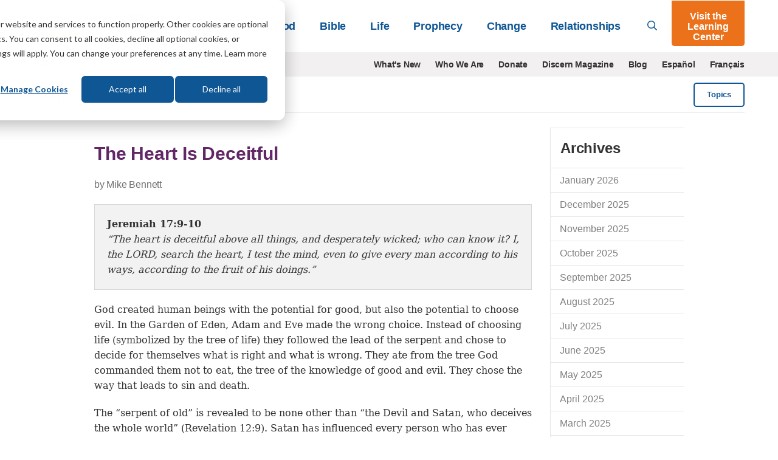

--- FILE ---
content_type: text/html; charset=UTF-8
request_url: https://lifehopeandtruth.com/bible/blog/the-heart-is-deceitful/
body_size: 10023
content:
<!DOCTYPE html>
<html lang="en" class="no-js">
<head>
	<meta charset="utf-8" />
	<meta name="viewport" content="width=device-width">
	
		
            <title>The Heart Is Deceitful</title>
<meta name="description" content="Satan has corrupted humanity to the point that every human heart reflects his influence. Like Satan, our hearts have become deceitful and wicked.">

<meta name="robots" content="INDEX, FOLLOW" />





		
		<link rel="canonical" href="https://lifehopeandtruth.com/bible/blog/the-heart-is-deceitful/">

		

		<meta property="fb:admins" content="100001491333543,677215846,44408261" />
		<meta name="msvalidate.01" content="784C08E8F9CB647B4B923A2004465A26" />
		<meta name="msvalidate.01" content="1CF2D6643B4FE87352E6EEDB2CFA3BCE" />
		<meta name="msvalidate.01" content="FB769C3C86E51E3CCC25E93F64A56B90" />

		

		

		

		
			
		

		
			
		

		

		

				
				

				
				

				
				
					
				

			

		
		

		

		    


		<meta property="og:description" content="God created human beings with the potential for good, but also the potential to choose evil. In the Garden of Eden, Adam and Eve made the wrong choice. Instead of choosing life (symbolized by the tree of life) they followed the lead of the serpent and chose to decide for themselves what is right and">
		<meta property="og:image" content="https://lifehopeandtruth.com/images/dbv_og_en_200x200.png">
		<meta property="og:url" content="https://lifehopeandtruth.com/bible/blog/the-heart-is-deceitful/">
		<meta property="og:title" content="The Heart Is Deceitful"/>
		<meta property="og:site_name" content="Life, Hope & Truth"/>
		<meta name="twitter:card" content="summary" />
		<meta name="twitter:site" content="@LifeHopeTruth" />
		<meta name="twitter:title" content="The Heart Is Deceitful" />
		<meta name="twitter:description" content="God created human beings with the potential for good, but also the potential to choose evil. In the Garden of Eden, Adam and Eve made the wrong choice. Instead of choosing life (symbolized by the tree of life) they followed the lead of the serpent and chose to decide for themselves what is right and" />
		<meta name="twitter:image" content="https://lifehopeandtruth.com/images/dbv_og_en_200x200.png" />
		
	 

    <link rel="icon" type="image/png" href="/images/lht_icon_en_200.png">
    <link rel="apple-touch-icon-precomposed" href="/images/lht_icon_en_200.png">

    <!--[if lt IE 9]>
    <script src="/style/js/html5shiv.min.js"></script>
    <![endif]-->

    <!-- Included CSS Files -->

    <link rel="stylesheet" href="/style/css/app.css?v=e4c264f3" />

    <!--[if lt IE 9]>
    <link rel="stylesheet" href="/style/css/shame.css">
    <script src="/style/js/rem.min.js"></script>
    <![endif]-->

	<script src="https://lifehopeandtruth.com/cache/css-js/f323d9eb650bdd8ffb54ad7978f22b52b83ba9d6.1561131673.js"></script>

	
    
    <script>
        window.dataLayer = window.dataLayer || [];
        function gtag(){dataLayer.push(arguments);}

        gtag('consent', 'default', {
            'analytics_storage': 'denied',
            'ad_storage': 'denied',
            'ad_user_data': 'denied',
            'ad_personalization': 'denied',
            // Use region, to specifiy where this default should be applied.
            'region': ["AT", "BE", "BG", "HR", "CY", "CZ", "DK", "EE", "FI", "FR",
                "DE", "GR", "HU", "IS", "IE", "IT", "LV", "LI", "LT", "LU",
                "MT", "NL", "NO", "PL", "PT", "RO", "SK", "SI", "ES", "SE",
                "UK", "CH"
            ]
        });

        var _hsp = window._hsp = window._hsp || [];
        _hsp.push(['addPrivacyConsentListener', function(consent) {
            var hasAnalyticsConsent = consent && (consent.allowed || (consent.categories && consent.categories.analytics));
            var hasAdsConsent = consent && (consent.allowed || (consent.categories && consent.categories.advertisement));

            gtag('consent', 'update', {
                'ad_storage': hasAdsConsent ? 'granted' : 'denied',
                'analytics_storage': hasAnalyticsConsent ? 'granted' : 'denied',
                'ad_user_data': hasAdsConsent ? 'granted' : 'denied',
                'ad_personalization': hasAdsConsent ? 'granted' : 'denied'
            });
        }]);
    </script>

	<!-- Google Tag Manager -->
	<script>(function(w,d,s,l,i){w[l]=w[l]||[];w[l].push({'gtm.start':
	new Date().getTime(),event:'gtm.js'});var f=d.getElementsByTagName(s)[0],
	j=d.createElement(s),dl=l!='dataLayer'?'&l='+l:'';j.async=true;j.src=
	'https://www.googletagmanager.com/gtm.js?id='+i+dl;f.parentNode.insertBefore(j,f);
	})(window,document,'script','dataLayer','GTM-M9V88L');</script>
	<!-- End Google Tag Manager -->
	

	



    

    <!-- HubSPot CTA Javascript-->
    <script>
        var domloaded=false;window.hbsptcta=window.hbsptcta||[];
        function preloadCta(guid){if(!domloaded){hbsptcta.push(guid);}else{loadCta(guid);}}
        function loadCta(guid){hbspt.cta.load(4038266,guid,{"useNewLoader":"true","region":"na1"})}
        function loadCtas(){domloaded=true;for(var i=0;i<hbsptcta.length;i++){loadCta(hbsptcta[i]);}}
    </script>
    <script charset="utf-8" src="https://js.hscta.net/cta/current.js" onload="loadCtas()"></script>

	

	<link rel="preload" href="/ajax/cta_iframe/5121" as="document" type="text/html" />
	<link rel="preload" href="/ajax/cta_iframe/5116" as="document" type="text/html" />
	<link rel="preload" href="/ajax/cta_iframe/5117" as="document" type="text/html" />
	<link rel="preload" href="/ajax/cta_iframe/5118" as="document" type="text/html" />
	<link rel="preload" href="/ajax/cta_iframe/5119" as="document" type="text/html" />
	<link rel="preload" href="/ajax/cta_iframe/5120" as="document" type="text/html" />
</head>

    <body class="blog entry bible daily-verse en">
        <!-- Google Tag Manager (noscript) --><noscript><iframe src="https://www.googletagmanager.com/ns.html?id=GTM-M9V88L" height="0" width="0" style="display:none;visibility:hidden"></iframe></noscript><!-- End Google Tag Manager (noscript) -->
		

        
<header id="header">
    <div class="relative">
        <div class="sticky-search show-for-medium-up">
            <div class="grid-container">
                <div class="grid-x grid-padding-x">
                    <div class="medium-12 small-12 cell">
                        <form action="/search/" method="get">
                            <div class="grid-x">
                                <div class="large-11 medium-10 small-10 cell">
                                    <div class="input">
                                        <svg class="svg-inline--fa fa-search fa-w-16 " aria-hidden="true" data-prefix="far" data-icon="search" role="img" xmlns="http://www.w3.org/2000/svg" viewBox="0 0 512 512" data-fa-i2svg=""><path fill="currentColor" d="M508.5 468.9L387.1 347.5c-2.3-2.3-5.3-3.5-8.5-3.5h-13.2c31.5-36.5 50.6-84 50.6-136C416 93.1 322.9 0 208 0S0 93.1 0 208s93.1 208 208 208c52 0 99.5-19.1 136-50.6v13.2c0 3.2 1.3 6.2 3.5 8.5l121.4 121.4c4.7 4.7 12.3 4.7 17 0l22.6-22.6c4.7-4.7 4.7-12.3 0-17zM208 368c-88.4 0-160-71.6-160-160S119.6 48 208 48s160 71.6 160 160-71.6 160-160 160z"></path></svg>

                                        <input type="search" id="search-field" name="q" placeholder="What can we help you with?">
                                    </div>
                                </div>
                                <div class="large-1 medium-2 small-2 cell">
                                    <button type="submit" class="orange postfix">Go</button>
                                </div>
                            </div>
                        </form>
                    </div>
                </div>
            </div>
        </div>
        <header class="main-header">
            <div class="grid-container">
                <div class="grid-x align-middle">
                    <div class="large-3 medium-2 auto cell">
                        <a href="/" id="logo">
                            <img src="/images/logo_en_250x55@2x.png?v=1" alt="Life, Hope & Truth">
                        </a>
                    </div>
                    <div class="shrink show-for-small-only cell hide-for-print">
                        <button type="button" class="menu-icon" id="show-menu" aria-label="Menu">
                            <svg class="svg-inline--fa fa-bars fa-w-14 " aria-hidden="true" focusable="false" data-prefix="far" data-icon="bars" role="img" xmlns="http://www.w3.org/2000/svg" viewBox="0 0 448 512"><path fill="currentColor" d="M436 124H12c-6.627 0-12-5.373-12-12V80c0-6.627 5.373-12 12-12h424c6.627 0 12 5.373 12 12v32c0 6.627-5.373 12-12 12zm0 160H12c-6.627 0-12-5.373-12-12v-32c0-6.627 5.373-12 12-12h424c6.627 0 12 5.373 12 12v32c0 6.627-5.373 12-12 12zm0 160H12c-6.627 0-12-5.373-12-12v-32c0-6.627 5.373-12 12-12h424c6.627 0 12 5.373 12 12v32c0 6.627-5.373 12-12 12z" class=""></path></svg>

                        </button>
                    </div>
                    <div class="large-9 medium-10 small-12 cell hide-for-print">
                        <div class="grid-x align-middle relative">
                            <div class="medium-auto small-12 cell">
                                <div id="main-menu-wrapper">
                                    <ul class="vertical medium-horizontal medium-align-right dropdown menu" id="main-menu">
                                        <li class="has-dropdown">
                                            
                                                <a href="https://lifehopeandtruth.com/god/">God<i class="arrow"></i></a>
                                                <div class="mega-menu">
                                                    <a class="menu-back">&lt; Back</a>
                                                    <a href="https://lifehopeandtruth.com/god/" class="menu-title">God</a>

                                                    <div class="grid-x align-stretch grid-padding-x">
                                                        
                                                        <div class="medium-4 cell">
                                                            <ul>
	<li><a href="https://lifehopeandtruth.com/god/is-there-a-god/">Is There a God?</a></li>
	<li><a href="https://lifehopeandtruth.com/god/is-there-a-god/proof-of-god/creation-vs-evolution/">Evolution</a></li>
	<li><a href="https://lifehopeandtruth.com/god/who-is-god/">Who Is God?</a></li>
	<li><a href="https://lifehopeandtruth.com/god/who-is-jesus/">Who Is Jesus?</a></li>
	<li><a href="https://lifehopeandtruth.com/god/holy-spirit/">Holy Spirit</a></li>
	<li><a href="https://lifehopeandtruth.com/god/holy-spirit/the-fruit-of-the-spirit/">Fruits of the Spirit</a></li>
	<li><a href="https://lifehopeandtruth.com/god/holy-spirit/the-trinity/">Trinity</a></li>
</ul>
                                                        </div>
                                                        
                                                        <div class="medium-4 cell">
                                                            <ul>
	<li><a href="https://lifehopeandtruth.com/god/prayer-fasting-and-meditation/">Relating to God</a></li>
	<li><a href="https://lifehopeandtruth.com/god/prayer-fasting-and-meditation/how-to-pray/">Prayer</a></li>
	<li><a href="https://lifehopeandtruth.com/god/prayer-fasting-and-meditation/what-is-fasting/">Fasting</a></li>
	<li><a href="https://lifehopeandtruth.com/god/prayer-fasting-and-meditation/what-is-meditation/">Meditation</a>&nbsp;</li>
</ul>
                                                        </div>
                                                        
                                                        <div class="medium-4 cell">
                                                            <div class="nav-box">
                                                                <div class="stretch">
                                                                    
                                                                </div>
                                                                
                                                                <iframe style="aspect-ratio:1/1;border:none;opacity:0;transition: opacity 500ms ease;" src="/ajax/cta_iframe/5121/" loading="lazy" onload="this.style.opacity=1;"></iframe>

                                                                
                                                            </div>
                                                        </div>
                                                    </div>
                                                </div>
                                            
                                        </li>
                                        <li class="has-dropdown">
                                            
                                                <a href="https://lifehopeandtruth.com/bible/">Bible<i class="arrow"></i></a>
                                                <div class="mega-menu">
                                                    <a class="menu-back">&lt; Back</a>
                                                    <a href="https://lifehopeandtruth.com/bible/" class="menu-title">Bible</a>

                                                    <div class="grid-x align-stretch grid-padding-x">
                                                        
                                                        <div class="medium-4 cell">
                                                            <ul>
	<li><a href="https://lifehopeandtruth.com/bible/is-the-bible-true/">Is the Bible True?</a></li>
	<li><a href="https://lifehopeandtruth.com/bible/holy-bible/">Holy Bible</a></li>
	<li><a href="https://lifehopeandtruth.com/learning-center/books-of-the-bible/">Books of the Bible</a></li>
	<li><a href="https://lifehopeandtruth.com/bible/holy-bible/old-testament/">Old Testament</a></li>
	<li><a href="https://lifehopeandtruth.com/bible/holy-bible/new-testament/">New Testament</a></li>
	<li><a href="https://lifehopeandtruth.com/bible/10-commandments/">10 Commandments</a></li>
	<li><a href="https://lifehopeandtruth.com/bible/10-commandments/sabbath/">The Sabbath</a></li>
</ul>
                                                        </div>
                                                        
                                                        <div class="medium-4 cell">
                                                            <ul>
	<li><a href="https://lifehopeandtruth.com/bible/biblical-laws/">Biblical Laws</a></li>
	<li><a href="https://lifehopeandtruth.com/bible/law-and-grace/">Law and Grace</a></li>
	<li><a href="https://lifehopeandtruth.com/bible/bible-study/">Benefits of Bible Study</a></li>
	<li><a href="https://lifehopeandtruth.com/bible/bible-study/how-to-study-the-bible/">How to Study the Bible</a></li>
	<li><a href="https://lifehopeandtruth.com/bible/bible-study/bible-study-topics/">Bible Study Topics</a></li>
	<li><a href="https://lifehopeandtruth.com/bible/bible-study/encouraging-bible-verses/">Encouraging Bible Verses</a></li>
	<li><a href="https://lifehopeandtruth.com/bible/covenants/">Covenants</a></li>
</ul>
                                                        </div>
                                                        
                                                        <div class="medium-4 cell">
                                                            <div class="nav-box">
                                                                <div class="stretch">
                                                                    
                                                                </div>
                                                                
                                                                <iframe style="aspect-ratio:1/1;border:none;opacity:0;transition: opacity 500ms ease;" src="/ajax/cta_iframe/5116/" loading="lazy" onload="this.style.opacity=1;"></iframe>

                                                                
                                                            </div>
                                                        </div>
                                                    </div>
                                                </div>
                                            
                                        </li>
                                        <li class="has-dropdown">
                                            
                                                <a href="https://lifehopeandtruth.com/life/">Life<i class="arrow"></i></a>
                                                <div class="mega-menu">
                                                    <a class="menu-back">&lt; Back</a>
                                                    <a href="https://lifehopeandtruth.com/life/" class="menu-title">Life</a>

                                                    <div class="grid-x align-stretch grid-padding-x">
                                                        
                                                        <div class="medium-4 cell">
                                                            <ul>
	<li><a href="https://lifehopeandtruth.com/life/what-is-the-meaning-of-life/">What Is the Meaning of Life?</a></li>
	<li><a href="https://lifehopeandtruth.com/life/what-is-the-meaning-of-life/why-were-you-born/">Why Were You Born?</a></li>
	<li><a href="https://lifehopeandtruth.com/life/plan-of-salvation/">Plan of Salvation</a></li>
	<li><a href="https://lifehopeandtruth.com/life/plan-of-salvation/festival-meaning/">God&#39;s Festivals</a></li>
	<li><a href="https://lifehopeandtruth.com/life/plan-of-salvation/holy-days-vs-holidays/christmas/">Christmas</a></li>
	<li><a href="https://lifehopeandtruth.com/life/plan-of-salvation/holy-days-vs-holidays/origin-of-easter/">Easter</a></li>
</ul>
                                                        </div>
                                                        
                                                        <div class="medium-4 cell">
                                                            <ul>
	<li><a href="https://lifehopeandtruth.com/life/evil-and-suffering/">Evil &amp; Suffering</a></li>
	<li><a href="https://lifehopeandtruth.com/life/life-after-death/">Life After Death</a></li>
	<li><a href="https://lifehopeandtruth.com/life/life-after-death/what-is-heaven/">What Is Heaven?</a></li>
	<li><a href="https://lifehopeandtruth.com/life/life-after-death/what-is-hell/">What Is Hell?</a></li>
	<li><a href="https://lifehopeandtruth.com/life/christian-living/">Christian Living</a></li>
</ul>
                                                        </div>
                                                        

                                                        <div class="medium-4 cell">
                                                            <div class="nav-box">
                                                                <div class="stretch">
                                                                    
                                                                </div>
                                                                
                                                                <iframe style="aspect-ratio:1/1;border:none;opacity:0;transition: opacity 500ms ease;" src="/ajax/cta_iframe/5117/" loading="lazy" onload="this.style.opacity=1;"></iframe>

                                                                
                                                            </div>
                                                        </div>
                                                    </div>
                                                </div>
                                            
                                        </li>
                                        <li class="has-dropdown">
                                            
                                                <a href="https://lifehopeandtruth.com/prophecy/">Prophecy<i class="arrow"></i></a>
                                                <div class="mega-menu">
                                                    <a class="menu-back">&lt; Back</a>
                                                    <a href="https://lifehopeandtruth.com/prophecy/" class="menu-title">Prophecy</a>
                                                    <div class="grid-x align-stretch grid-padding-x">
                                                        
                                                        <div class="medium-4 cell">
                                                            <ul>
	<li><a href="https://lifehopeandtruth.com/prophecy/kingdom-of-god/">Kingdom of God</a></li>
	<li><a href="https://lifehopeandtruth.com/prophecy/revelation/">Revelation</a></li>
	<li><a href="https://lifehopeandtruth.com/prophecy/revelation/seven-churches-of-revelation/">7 Churches of Revelation</a></li>
	<li><a href="https://lifehopeandtruth.com/prophecy/revelation/great-tribulation/">Great Tribulation</a></li>
	<li><a href="https://lifehopeandtruth.com/prophecy/revelation/1000-years-millennium/">Millennium</a></li>
	<li><a href="https://lifehopeandtruth.com/prophecy/revelation/new-heavens-and-new-earth/">New Heavens and New Earth</a></li>
	<li><a href="https://lifehopeandtruth.com/prophecy/understanding-the-book-of-daniel/">Book of Daniel</a></li>
</ul>
                                                        </div>
                                                        
                                                        <div class="medium-4 cell">
                                                            <ul>
	<li><a href="https://lifehopeandtruth.com/prophecy/understanding-the-book-of-daniel/angels/">Angels</a></li>
	<li><a href="https://lifehopeandtruth.com/prophecy/prophets/">Prophets</a></li>
	<li><a href="https://lifehopeandtruth.com/prophecy/end-times/">End Times</a></li>
	<li><a href="https://lifehopeandtruth.com/prophecy/12-tribes-of-israel/">12 Tribes of Israel</a></li>
	<li><a href="https://lifehopeandtruth.com/prophecy/america-in-prophecy/">America in Prophecy</a></li>
	<li><a href="https://lifehopeandtruth.com/prophecy/middle-east/">Middle East in Bible Prophecy</a></li>
	<li><a href="https://lifehopeandtruth.com/prophecy/prophecy-in-the-news/">Prophecy in the News</a></li>
</ul>
                                                        </div>
                                                        
                                                        <div class="medium-4 cell">
                                                            <div class="nav-box">
                                                                <div class="stretch">
                                                                    
                                                                </div>
                                                                
                                                                <iframe style="aspect-ratio:1/1;border:none;opacity:0;transition: opacity 500ms ease;" src="/ajax/cta_iframe/5118/" loading="lazy" onload="this.style.opacity=1;"></iframe>

                                                                
                                                            </div>
                                                        </div>
                                                    </div>
                                                </div>
                                            
                                        </li>
                                        <li class="has-dropdown">
                                            
                                                <a href="https://lifehopeandtruth.com/change/">Change<i class="arrow"></i></a>
                                                <div class="mega-menu">
                                                    <a class="menu-back">&lt; Back</a>
                                                    <a href="https://lifehopeandtruth.com/change/" class="menu-title">Change</a>
                                                    <div class="grid-x align-stretch grid-padding-x">
                                                        
                                                        <div class="medium-4 cell">
                                                            <ul>
	<li><a href="https://lifehopeandtruth.com/change/sin/">Sin</a></li>
	<li><a href="https://lifehopeandtruth.com/change/justification/">Justification</a></li>
	<li><a href="https://lifehopeandtruth.com/change/forgiveness/">Forgiveness</a></li>
	<li><a href="https://lifehopeandtruth.com/change/faith/">Faith</a></li>
	<li><a href="https://lifehopeandtruth.com/change/faith/women-of-faith/">Women of Faith</a></li>
	<li><a href="https://lifehopeandtruth.com/change/repentance/">Repentance</a></li>
	<li><a href="https://lifehopeandtruth.com/change/baptism/">Baptism</a></li>
	<li><a href="https://lifehopeandtruth.com/change/christian-conversion/">Christian Conversion</a></li>
</ul>
                                                        </div>
                                                        
                                                        <div class="medium-4 cell">
                                                            <ul>
	<li><a href="https://lifehopeandtruth.com/change/christian-conversion/the-sermon-on-the-mount/">Sermon on the Mount</a></li>
	<li><a href="https://lifehopeandtruth.com/change/christian-conversion/the-sermon-on-the-mount/beatitudes/">Beatitudes</a></li>
	<li><a href="https://lifehopeandtruth.com/change/christian-conversion/armor-of-god/">Armor of God</a></li>
	<li><a href="https://lifehopeandtruth.com/change/grace/">Grace</a></li>
	<li><a href="https://lifehopeandtruth.com/change/salvation/">Salvation</a></li>
	<li><a href="https://lifehopeandtruth.com/life/christian-living/">Being a Christian</a></li>
	<li><a href="https://lifehopeandtruth.com/change/the-church/">The Church</a></li>
</ul>
                                                        </div>
                                                        

                                                        <div class="medium-4 cell">
                                                            <div class="nav-box">
                                                                <div class="stretch">
                                                                    
                                                                </div>
                                                                
                                                                <iframe style="aspect-ratio:1/1;border:none;opacity:0;transition: opacity 500ms ease;" src="/ajax/cta_iframe/5119/" loading="lazy" onload="this.style.opacity=1;"></iframe>

                                                                
                                                            </div>
                                                        </div>
                                                    </div>
                                                </div>
                                            
                                        </li>
                                        <li class="has-dropdown">
                                            
                                                <a href="https://lifehopeandtruth.com/relationships/">Relationships<i class="arrow"></i></a>
                                                <div class="mega-menu">
                                                    <a class="menu-back">&lt; Back</a>
                                                    <a href="https://lifehopeandtruth.com/relationships/" class="menu-title">Relationships</a>

                                                    <div class="grid-x align-stretch grid-padding-x">
                                                        
                                                        <div class="medium-4 cell">
                                                            <ul>
	<li><a href="https://lifehopeandtruth.com/relationships/communication/">Communication</a></li>
	<li><a href="https://lifehopeandtruth.com/relationships/marriage/">Marriage</a></li>
	<li><a href="https://lifehopeandtruth.com/relationships/parenting/">Parenting</a></li>
	<li><a href="https://lifehopeandtruth.com/relationships/finances/">Finances</a></li>
	<li><a href="https://lifehopeandtruth.com/relationships/health/">Health</a></li>
</ul>
                                                        </div>
                                                        
                                                        <div class="medium-4 cell">
                                                            <ul>
	<li><a href="https://lifehopeandtruth.com/relationships/friendship/">Friendship</a></li>
	<li><a href="https://lifehopeandtruth.com/relationships/aging/">Aging</a></li>
	<li><a href="https://lifehopeandtruth.com/relationships/family/">Family</a></li>
	<li><a href="https://lifehopeandtruth.com/relationships/dating/">Dating</a></li>
</ul>
                                                        </div>
                                                        
                                                        <div class="medium-4 cell">
                                                            <div class="nav-box">
                                                                <div class="stretch">
                                                                    
                                                                </div>
                                                                
                                                                <iframe style="aspect-ratio:1/1;border:none;opacity:0;transition: opacity 500ms ease;" src="/ajax/cta_iframe/5120/" loading="lazy" onload="this.style.opacity=1;"></iframe>

                                                                
                                                            </div>
                                                        </div>
                                                    </div>
                                                </div>
                                            
                                        </li>
                                        <li class="show-for-small-only learning-center"><a href="/learning-center/">Visit the Learning Center</a></li>
                                        
                                        <li class="show-for-small-only secondary-nav-item"><a href="/whats-new/" >What's New</a></li>
                                        
                                        <li class="show-for-small-only secondary-nav-item"><a href="/who-we-are/" >Who We Are</a></li>
                                        
                                        <li class="show-for-small-only secondary-nav-item"><a href="/donate/" >Donate</a></li>
                                        
                                        <li class="show-for-small-only secondary-nav-item"><a href="/discern/" >Discern Magazine</a></li>
                                        
                                        <li class="show-for-small-only secondary-nav-item"><a href="/blog/" >Blog</a></li>
                                        
                                        <li class="show-for-small-only secondary-nav-item"><a href="http://vidaesperanzayverdad.org/" target="_blank">Espa&ntilde;ol</a></li>
                                        
                                        <li class="show-for-small-only secondary-nav-item"><a href="http://vieespoiretverite.org/" target="_blank">Fran&ccedil;ais</a></li>
                                        
                                    </ul>
                                </div>
                            </div>
                            <div class="medium-shrink small-12 hide-for-small-only cell">
                                <a href="#" id="toggle-search"><svg class="svg-inline--fa fa-search fa-w-16 " aria-hidden="true" data-prefix="far" data-icon="search" role="img" xmlns="http://www.w3.org/2000/svg" viewBox="0 0 512 512" data-fa-i2svg=""><path fill="currentColor" d="M508.5 468.9L387.1 347.5c-2.3-2.3-5.3-3.5-8.5-3.5h-13.2c31.5-36.5 50.6-84 50.6-136C416 93.1 322.9 0 208 0S0 93.1 0 208s93.1 208 208 208c52 0 99.5-19.1 136-50.6v13.2c0 3.2 1.3 6.2 3.5 8.5l121.4 121.4c4.7 4.7 12.3 4.7 17 0l22.6-22.6c4.7-4.7 4.7-12.3 0-17zM208 368c-88.4 0-160-71.6-160-160S119.6 48 208 48s160 71.6 160 160-71.6 160-160 160z"></path></svg>
</a>
                            </div>
                            <div class="medium-shrink small-12 hide-for-small-only cell">
                                <a href="/learning-center/" class="orange button lc-button">Visit the Learning Center</a>
                            </div>
                        </div>
                    </div>
                </div>
            </div>
        </header>
    </div>
</header>
<div id="header-sub-nav" class="hide-for-print">
    <div class="grid-container">
        <div class="grid-x grid-padding-x">
            <div class="large-3 medium-3 small-12 cell">
                <form action="/search/" method="get" class="bing-search-header">
                    <div class="row collapse">
                        <div class="small-10 columns">
                            <input type="text" name="q" placeholder="Search">
                        </div>
                        <div class="small-2 columns">
                            <button class="button postfix" type="submit" aria-label="Submit Search"><svg class="svg-inline--fa fa-search fa-w-16 " aria-hidden="true" data-prefix="far" data-icon="search" role="img" xmlns="http://www.w3.org/2000/svg" viewBox="0 0 512 512" data-fa-i2svg=""><path fill="currentColor" d="M508.5 468.9L387.1 347.5c-2.3-2.3-5.3-3.5-8.5-3.5h-13.2c31.5-36.5 50.6-84 50.6-136C416 93.1 322.9 0 208 0S0 93.1 0 208s93.1 208 208 208c52 0 99.5-19.1 136-50.6v13.2c0 3.2 1.3 6.2 3.5 8.5l121.4 121.4c4.7 4.7 12.3 4.7 17 0l22.6-22.6c4.7-4.7 4.7-12.3 0-17zM208 368c-88.4 0-160-71.6-160-160S119.6 48 208 48s160 71.6 160 160-71.6 160-160 160z"></path></svg>
</button>
                        </div>
                    </div>
                </form>
            </div>
            <div class="large-9 medium-9 small-12 cell show-for-medium-up">
                <ul class="horizontal align-right menu">
                    
                    <li><a href="/whats-new/" >What's New</a></li>
                    
                    <li><a href="/who-we-are/" >Who We Are</a></li>
                    
                    <li><a href="/donate/" >Donate</a></li>
                    
                    <li><a href="/discern/" >Discern Magazine</a></li>
                    
                    <li><a href="/blog/" >Blog</a></li>
                    
                    <li><a href="http://vidaesperanzayverdad.org/" target="_blank">Espa&ntilde;ol</a></li>
                    
                    <li><a href="http://vieespoiretverite.org/" target="_blank">Fran&ccedil;ais</a></li>
                    
                </ul>
            </div>
        </div>
    </div>
</div>


        <main>
            


    


<section id="page-title" class="simple border">
    <div class="grid-container">
        <div class="grid-x grid-padding-x align-middle">
            <div class="medium-auto small-8 cell">
                <h2 class="h1 fat-heading "><a href="/blog/">Blog</a></h2>
            </div>
            <div class="medium-shrink small-4 text-center hide-for-print cell">
                
                    <button type="button" class="dark hollow small button" data-reveal-id="blog-topics">Topics</button>
                
            </div>
        </div>
    </div>
</section>


    
    
    
    
    










<section>
    <div class="row">
        <div class="medium-9 columns">
            
                
                <article id="article-content">
                    
                    <header><h2>The Heart Is&#160;Deceitful</h2></header>
                    <p class="author-dateline">by Mike Bennett</p>
                    <div class="panel">
                        <span class="verse-reference"><strong>Jeremiah 17:9-10</strong></span>&nbsp;&nbsp;<p><em>&ldquo;The heart is deceitful above all things, and desperately wicked; who can know it? I, the LORD, search the heart, I test the mind, even to give every man according to his ways, according to the fruit of his doings.&rdquo;</em></p>
                    </div>

                        

                        

                        
                        <p>God created human beings with the potential for good, but also the potential to choose evil. In the Garden of Eden, Adam and Eve made the wrong choice. Instead of choosing life (symbolized by the tree of life) they followed the lead of the serpent and chose to decide for themselves what is right and what is wrong. They ate from the tree God commanded them not to eat, the tree of the knowledge of good and evil. They chose the way that leads to sin and death.</p>

<p>The &ldquo;serpent of old&rdquo; is revealed to be none other than &ldquo;the Devil and Satan, who deceives the whole world&rdquo; (Revelation 12:9). Satan has influenced every person who has ever been born, with the exception only of our Savior, Jesus Christ. Otherwise, Satan has corrupted the entire human family to the point that every human heart reflects his influence. Like Satan, our hearts have become deceitful and wicked.</p>

<p>God reminded Jeremiah that He continues to search and test us and hold us accountable for our actions. Eventually He will offer each human being a way back to life and to a relationship with Him. Only by acknowledging and repenting of our sins can we be forgiven. Only by seeking God&rsquo;s truth and His righteousness can we receive the supernatural help we need to overcome our deceitful and wicked nature.</p>

<p>For more about how God will write His laws on our hearts, see &ldquo;<a href="https://lifehopeandtruth.com/bible/10-commandments/the-ten-commandments/" target="_blank">The 10 Commandments for Today</a>.&rdquo;</p>
                    



                </article>

            
            
                <div style="margin-bottom:40px;" >
                    <!--HubSpot Call-to-Action Code for Journey Smart  -->
                    <span class="hs-cta-wrapper" id="hs-cta-wrapper-007fc57c-766b-475f-9b15-9a04f236675b">
                        <span class="hs-cta-node hs-cta-007fc57c-766b-475f-9b15-9a04f236675b" id="hs-cta-007fc57c-766b-475f-9b15-9a04f236675b">
                            <!--[if lte IE 8]><div id="hs-cta-ie-element"></div><![endif]-->
                            <a href="https://cta-redirect.hubspot.com/cta/redirect/4038266/007fc57c-766b-475f-9b15-9a04f236675b"  target="_blank" >
                                <img class="hs-cta-img" id="hs-cta-img-007fc57c-766b-475f-9b15-9a04f236675b" style="border-width:0px;" height="250" width="724" src="https://no-cache.hubspot.com/cta/default/4038266/007fc57c-766b-475f-9b15-9a04f236675b.png"  alt="New Call-to-action"/>
                            </a>
                        </span>
                        <script type="text/javascript">preloadCta('007fc57c-766b-475f-9b15-9a04f236675b');</script>
                    </span>
                    <!-- end HubSpot Call-to-Action Code -->
                </div>
            
            

        </div>
        <div class="medium-3 columns" id="right-sidebar">
            <section id="right-nav">
                <header>
                    <h3><a href="/bible/blog/archive/">Archives</a></h3>
                </header>
                <ul class="side-nav">
                <li><a href="https://lifehopeandtruth.com/bible/blog/archive/2026/01/">January 2026</a></li>
<li><a href="https://lifehopeandtruth.com/bible/blog/archive/2025/12/">December 2025</a></li>
<li><a href="https://lifehopeandtruth.com/bible/blog/archive/2025/11/">November 2025</a></li>
<li><a href="https://lifehopeandtruth.com/bible/blog/archive/2025/10/">October 2025</a></li>
<li><a href="https://lifehopeandtruth.com/bible/blog/archive/2025/09/">September 2025</a></li>
<li><a href="https://lifehopeandtruth.com/bible/blog/archive/2025/08/">August 2025</a></li>
<li><a href="https://lifehopeandtruth.com/bible/blog/archive/2025/07/">July 2025</a></li>
<li><a href="https://lifehopeandtruth.com/bible/blog/archive/2025/06/">June 2025</a></li>
<li><a href="https://lifehopeandtruth.com/bible/blog/archive/2025/05/">May 2025</a></li>
<li><a href="https://lifehopeandtruth.com/bible/blog/archive/2025/04/">April 2025</a></li>
<li><a href="https://lifehopeandtruth.com/bible/blog/archive/2025/03/">March 2025</a></li>
<li><a href="https://lifehopeandtruth.com/bible/blog/archive/2025/02/">February 2025</a></li>

                </ul>
            </section>
        </div>
    </div>
</section>




    <div id="blog-topics" class="reveal-modal" data-reveal aria-labelledby="Blog Topics" aria-hidden="true" role="dialog">
        <h2>Topics</h2>
        <div class="grid-x small-up-2 medium-up-3 large-up-3">
            
            <div class="cell"><a href="/blog/topic/relationships">Relationships</a></div>
            
            <div class="cell"><a href="/blog/topic/god">God</a></div>
            
            <div class="cell"><a href="/blog/topic/doctrine">Doctrine</a></div>
            
            <div class="cell"><a href="/blog/topic/christian-living">Christian Living</a></div>
            
            <div class="cell"><a href="/blog/topic/sabbath">Sabbath</a></div>
            
            <div class="cell"><a href="/blog/topic/holy-days">Holy Days</a></div>
            
            <div class="cell"><a href="/blog/topic/holidays">Holidays</a></div>
            
            <div class="cell"><a href="/blog/topic/prophecy">Prophecy</a></div>
            
            <div class="cell"><a href="/blog/topic/end-times">End Times</a></div>
            
            <div class="cell"><a href="/blog/topic/news-and-trends">News and Trends</a></div>
            
            <div class="cell"><a href="/blog/topic/religion">Religion</a></div>
            
            <div class="cell"><a href="/blog/topic/social-issues">Social Issues</a></div>
            
            <div class="cell"><a href="/blog/topic/kingdom-of-god">Kingdom of God</a></div>
            
            <div class="cell"><a href="/blog/topic/natural-disasters">Natural Disasters</a></div>
            
            <div class="cell"><a href="/blog/topic/violence">Violence</a></div>
            
            <div class="cell"><a href="/blog/topic/historical-events">Historical Events</a></div>
            
            <div class="cell"><a href="/blog/topic/science-and-technology">Science and Technology</a></div>
            
            <div class="cell"><a href="/blog/topic/evolution">Evolution</a></div>
            
            <div class="cell"><a href="/blog/topic/creation">Creation</a></div>
            
            <div class="cell"><a href="/blog/topic/family">Family</a></div>
            
            <div class="cell"><a href="/blog/topic/parenting">Parenting</a></div>
            
            <div class="cell"><a href="/blog/topic/marriage">Marriage</a></div>
            
            <div class="cell"><a href="/blog/topic/gods-plan">God&#8217;s Plan</a></div>
            
            <div class="cell"><a href="/blog/topic/death">Death</a></div>
            
            <div class="cell"><a href="/blog/topic/people-in-the-bible">People in the Bible</a></div>
            
            <div class="cell"><a href="/blog/topic/bible-study">Bible Study</a></div>
            
            <div class="cell"><a href="/blog/topic/prayer">Prayer</a></div>
            
            <div class="cell"><a href="/blog/topic/christian-growth">Christian Growth</a></div>
            
            <div class="cell"><a href="/blog/topic/overcoming">Overcoming</a></div>
            
            <div class="cell"><a href="/blog/topic/life-lessons">Life Lessons</a></div>
            
        </div>
        <a class="close-reveal-modal" aria-label="Close">&#215;</a>
    </div>


        </main>
        
<div class="row hide-for-print">
    <div class="medium-12 columns" id="ask-a-question">
        <a href="/ask-a-question/" onClick="gtag('event','click',{'event_category':'image','event_label':'Ask a question'});">
            <img src="/images/lht_ask_a_question_en_175x60@2x.png" loading="lazy" width="175" height="60" alt="Ask a Question">
        </a>
    </div>
</div>

<footer>
    <div class="grid-container">
        <div class="grid-x grid-padding-x hide-on-print">
            <div class="cell">
                <div class="social-icons">
                    <a href="https://www.facebook.com/LifeHopeTruth
" target="_blank" aria-label="Facebook"><svg class='svg-inline--fa fa-facebook fa-w-14 ' aria-hidden='true' data-prefix='fab' data-icon='facebook' role='img' xmlns='http://www.w3.org/2000/svg' viewBox='0 0 448 512' data-fa-i2svg=''><path fill='currentColor' d='M448 56.7v398.5c0 13.7-11.1 24.7-24.7 24.7H309.1V306.5h58.2l8.7-67.6h-67v-43.2c0-19.6 5.4-32.9 33.5-32.9h35.8v-60.5c-6.2-.8-27.4-2.7-52.2-2.7-51.6 0-87 31.5-87 89.4v49.9h-58.4v67.6h58.4V480H24.7C11.1 480 0 468.9 0 455.3V56.7C0 43.1 11.1 32 24.7 32h398.5c13.7 0 24.8 11.1 24.8 24.7z'></path></svg>
</a>
                    <a href="https://www.youtube.com/user/lifehopeandtruth" target="_blank" aria-label="Youtube"><svg class="svg-inline--fa fa-youtube fa-w-18 " aria-hidden="true" data-prefix="fab" data-icon="youtube" role="img" xmlns="http://www.w3.org/2000/svg" viewBox="0 0 576 512" data-fa-i2svg=""><path fill="currentColor" d="M549.655 124.083c-6.281-23.65-24.787-42.276-48.284-48.597C458.781 64 288 64 288 64S117.22 64 74.629 75.486c-23.497 6.322-42.003 24.947-48.284 48.597-11.412 42.867-11.412 132.305-11.412 132.305s0 89.438 11.412 132.305c6.281 23.65 24.787 41.5 48.284 47.821C117.22 448 288 448 288 448s170.78 0 213.371-11.486c23.497-6.321 42.003-24.171 48.284-47.821 11.412-42.867 11.412-132.305 11.412-132.305s0-89.438-11.412-132.305zm-317.51 213.508V175.185l142.739 81.205-142.739 81.201z"></path></svg>
</a>
                    <a href="https://instagram.com/lifehopeandtruth" target="_blank" aria-label="Instagram"><svg class="svg-inline--fa fa-instagram fa-w-14 " aria-hidden="true" data-prefix="fab" data-icon="instagram" role="img" xmlns="http://www.w3.org/2000/svg" viewBox="0 0 448 512" data-fa-i2svg=""><path fill="currentColor" d="M224.1 141c-63.6 0-114.9 51.3-114.9 114.9s51.3 114.9 114.9 114.9S339 319.5 339 255.9 287.7 141 224.1 141zm0 189.6c-41.1 0-74.7-33.5-74.7-74.7s33.5-74.7 74.7-74.7 74.7 33.5 74.7 74.7-33.6 74.7-74.7 74.7zm146.4-194.3c0 14.9-12 26.8-26.8 26.8-14.9 0-26.8-12-26.8-26.8s12-26.8 26.8-26.8 26.8 12 26.8 26.8zm76.1 27.2c-1.7-35.9-9.9-67.7-36.2-93.9-26.2-26.2-58-34.4-93.9-36.2-37-2.1-147.9-2.1-184.9 0-35.8 1.7-67.6 9.9-93.9 36.1s-34.4 58-36.2 93.9c-2.1 37-2.1 147.9 0 184.9 1.7 35.9 9.9 67.7 36.2 93.9s58 34.4 93.9 36.2c37 2.1 147.9 2.1 184.9 0 35.9-1.7 67.7-9.9 93.9-36.2 26.2-26.2 34.4-58 36.2-93.9 2.1-37 2.1-147.8 0-184.8zM398.8 388c-7.8 19.6-22.9 34.7-42.6 42.6-29.5 11.7-99.5 9-132.1 9s-102.7 2.6-132.1-9c-19.6-7.8-34.7-22.9-42.6-42.6-11.7-29.5-9-99.5-9-132.1s-2.6-102.7 9-132.1c7.8-19.6 22.9-34.7 42.6-42.6 29.5-11.7 99.5-9 132.1-9s102.7-2.6 132.1 9c19.6 7.8 34.7 22.9 42.6 42.6 11.7 29.5 9 99.5 9 132.1s2.7 102.7-9 132.1z"></path></svg>
</a>
                    <a href="https://discern.transistor.fm/" target="_blank" aria-label="Podcasts"><svg class="svg-inline--fa fa-podcast fa-w-16 " aria-hidden="true" focusable="false" data-prefix="far" data-icon="podcast" role="img" xmlns="http://www.w3.org/2000/svg" viewBox="0 0 512 512"><path fill="currentColor" d="M299.429 488.563C294.286 507.573 274.858 512 256 512c-18.857 0-38.286-4.427-43.428-23.437C204.927 460.134 192 388.898 192 355.75c0-35.156 31.142-43.75 64-43.75s64 8.594 64 43.75c0 32.949-12.871 104.179-20.571 132.813zM144 232c0-61.19 48.953-110.852 109.88-111.98 61.961-1.147 114.04 49.862 114.12 111.833.035 27.659-9.892 53.792-28.077 74.313-1.843 2.08-2.077 5.144-.48 7.418 5.296 7.541 8.981 16.176 10.931 25.69.947 4.623 6.573 6.453 10.003 3.211 29.469-27.847 47.806-67.348 47.623-111.136-.352-84.131-69.885-152.428-154.01-151.337C170.968 81.09 104 148.724 104 232c0 43.523 18.297 82.768 47.614 110.476 3.434 3.246 9.064 1.427 10.013-3.203 1.949-9.514 5.635-18.149 10.931-25.69 1.596-2.272 1.365-5.335-.477-7.413C153.926 285.685 144 259.607 144 232zM256.503.001C126.406-.271 21.207 103.688 20.01 233.78c-.902 98.093 58.054 182.512 142.555 218.984 4.388 1.894 9.108-1.9 8.253-6.602a985.559 985.559 0 0 1-5.517-33.559 6.014 6.014 0 0 0-3.088-4.407C102.605 375.626 60 311.84 60 236c0-108.321 87.662-196 196-196 108.321 0 196 87.661 196 196 0 74.634-41.538 139.051-102.213 172.196a6.01 6.01 0 0 0-3.088 4.406 986.377 986.377 0 0 1-5.517 33.559c-.855 4.703 3.866 8.496 8.255 6.602C433.298 416.566 492 333.145 492 236 492 105.828 386.611.272 256.503.001zM256 160c-35.346 0-64 28.654-64 64s28.654 64 64 64 64-28.654 64-64-28.654-64-64-64z" class=""></path></svg>
</a>
                </div>
            </div>
        </div>
        <div class="grid-x grid-padding-x">
            <div class="cell">
                <dl class="simple-sub-nav hide-for-print" id="footer-primary-nav">
                    
                    <dd><a href="/donate/">How Can I Help?</a></dd>
                    
                    <dd><a href="/ask-a-question/">Ask a Question</a></dd>
                    
                    <dd><a href="/subscribe/">Subscribe</a></dd>
                    
                    <dd><a href="/contact/">Contact</a></dd>
                    
                    <dd><a href="/who-we-are/">Who We Are</a></dd>
                    
                    <dd><a href="/all-topics/">All Topics</a></dd>
                    
                    <dd><a href="/blog/">Blog</a></dd>
                    
                    <dd><a href="/bible/blog/">Daily Bible Verse Blog</a></dd>
                    
                    <dd><a href="/sitemap/">Sitemap</a></dd>
                    
                </dl>

                <dl class="simple-sub-nav">
                    <dd class="no-link small-only-text-center">
                        &copy; 2026 Church of God, a Worldwide Association, Inc.
                    </dd>
                    
                    <dd class="hide-for-print"><a href="/visitor-agreement/">Visitor Agreement</a></dd>
                    
                    
                    <dd class="hide-for-print"><a href="/privacy-policy/">Privacy Policy</a></dd>
                    
                </dl>

                <p class="disclaimer">All Scripture quotations, unless otherwise indicated, are taken from the New King James Version (&copy; 1982 by Thomas Nelson, Inc.). Used by permission. All rights reserved.</p>
            </div>
        </div>
    </div>
</footer>



<script async src="https://lifehopeandtruth.com/cache/css-js/bc2e787ebc51da97379bd82965a596cd65f13dc0.1752093245.js"></script>

<script>
	function soonish(e){var n,o=function(){var t=e;e=void 0,clearTimeout(n),window.removeEventListener("scroll",o),window.removeEventListener("mousemove",o),window.removeEventListener("touchstart",o),t&&t()};window.addEventListener("scroll",o),window.addEventListener("mousemove",o),window.addEventListener("touchstart",o),n=setTimeout(o,1e4)}
	function loadSoonish(e,n){soonish(function(){var o=document.createElement("script");if(o.src=e,o.async=!0,n)for(var t in n)n.hasOwnProperty(t)&&(o[t]=!0===n[t]?t:n[t]);document.head.appendChild(o)})}
</script>

<script>
    document.getElementsByClassName('vidyard-player-embed').length && loadSoonish('https://play.vidyard.com/embed/v4.js');
</script>


<!-- Start of HubSpot Embed Code -->
  <script type="text/javascript" id="hs-script-loader" async defer src="//js.hs-scripts.com/4038266.js"></script>
<!-- End of HubSpot Embed Code -->



<script src="https://video.cogwa.tv/embed.js"></script>

<!-- AddToAny BEGIN -->
<script>
    var a2a_config = a2a_config || {};
    a2a_config.onclick = 1;
    a2a_config.prioritize = [ 'facebook', 'x', 'facebook_messenger', 'sms', 'whatsapp', 'google_gmail', 'print', 'email' ];

</script>
<script async src="https://static.addtoany.com/menu/page.js"></script>
<!-- AddToAny END -->

    </body>
</html>


--- FILE ---
content_type: text/html; charset=UTF-8
request_url: https://lifehopeandtruth.com/ajax/cta_iframe/5121/
body_size: -82
content:


<!--HubSpot Call-to-Action Code -->
<span class="hs-cta-wrapper" id="hs-cta-wrapper-a148c085-8f54-4250-a7d8-e3c63097d325">
    <span class="hs-cta-node hs-cta-a148c085-8f54-4250-a7d8-e3c63097d325" id="hs-cta-a148c085-8f54-4250-a7d8-e3c63097d325">
        <!--[if lte IE 8]>
        <div id="hs-cta-ie-element"></div><![endif]-->
        <a href="https://cta-redirect.hubspot.com/cta/redirect/4038266/a148c085-8f54-4250-a7d8-e3c63097d325" target="_blank" rel="noopener">
            <img class="hs-cta-img" id="hs-cta-img-a148c085-8f54-4250-a7d8-e3c63097d325" style="border-width:0px;" src="https://no-cache.hubspot.com/cta/default/4038266/a148c085-8f54-4250-a7d8-e3c63097d325.png" alt=""/>
        </a>
    </span>
    <script charset="utf-8" src="https://js.hscta.net/cta/current.js"></script>
    <script type="text/javascript">hbspt.cta.load(4038266, 'a148c085-8f54-4250-a7d8-e3c63097d325', {"useNewLoader": "true", "region": "na1"});</script>
</span>
<!-- end HubSpot Call-to-Action Code -->

<style>img{max-width:100%;height:auto!important;}body{margin:0;display:flex;align-items:flex-end;}</style>
